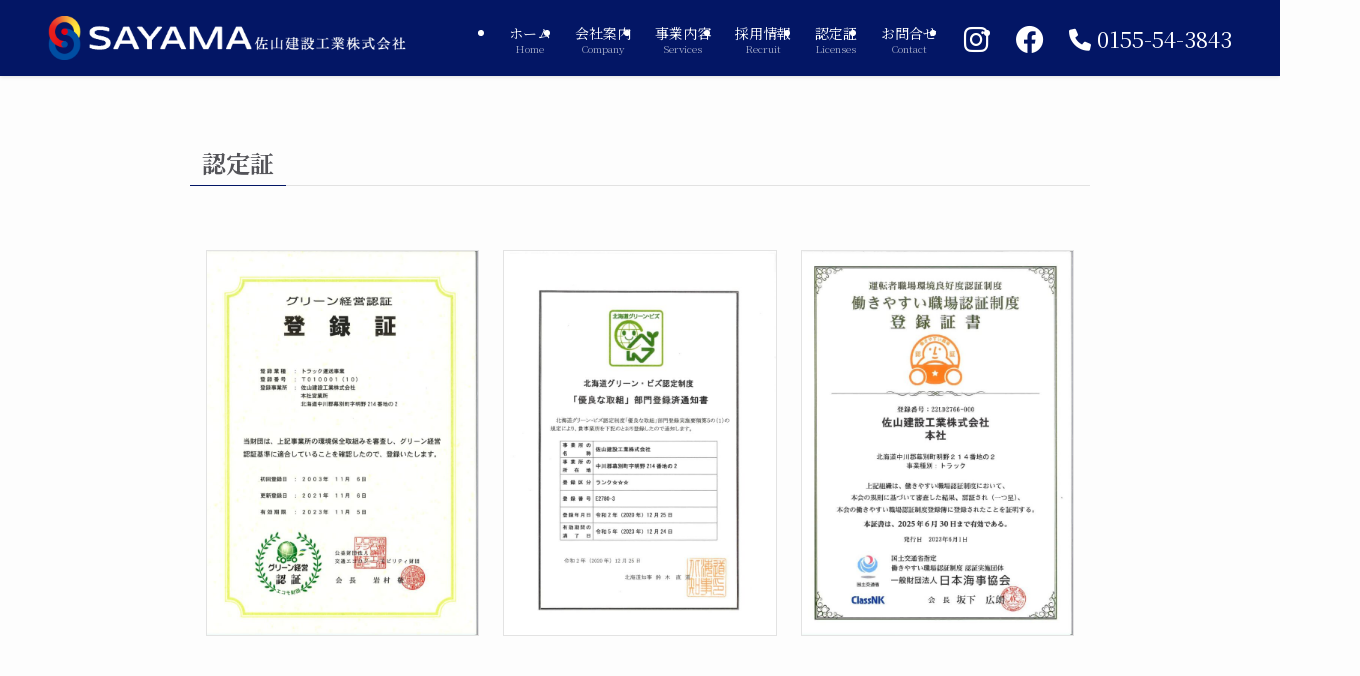

--- FILE ---
content_type: text/html; charset=UTF-8
request_url: https://sayama-kensetsu-kogyo.com/licenses/
body_size: 17054
content:
<!DOCTYPE html>
<html lang="ja" data-loaded="false" data-scrolled="false" data-spmenu="closed">
<head>
<meta charset="utf-8">
<meta name="format-detection" content="telephone=no">
<meta http-equiv="X-UA-Compatible" content="IE=edge">
<meta name="viewport" content="width=device-width, viewport-fit=cover">
<title>認定証 &#8211; 佐山建設工業株式会社</title>
<meta name='robots' content='max-image-preview:large' />
<link rel='dns-prefetch' href='//www.googletagmanager.com' />
<link rel="alternate" type="application/rss+xml" title="佐山建設工業株式会社 &raquo; フィード" href="https://sayama-kensetsu-kogyo.com/feed/" />
<link rel="alternate" type="application/rss+xml" title="佐山建設工業株式会社 &raquo; コメントフィード" href="https://sayama-kensetsu-kogyo.com/comments/feed/" />
		<!-- This site uses the Google Analytics by MonsterInsights plugin v9.11.1 - Using Analytics tracking - https://www.monsterinsights.com/ -->
		<!-- Note: MonsterInsights is not currently configured on this site. The site owner needs to authenticate with Google Analytics in the MonsterInsights settings panel. -->
					<!-- No tracking code set -->
				<!-- / Google Analytics by MonsterInsights -->
		<style id='wp-img-auto-sizes-contain-inline-css' type='text/css'>
img:is([sizes=auto i],[sizes^="auto," i]){contain-intrinsic-size:3000px 1500px}
/*# sourceURL=wp-img-auto-sizes-contain-inline-css */
</style>
<link rel='stylesheet' id='sbi_styles-css' href='https://sayama-kensetsu-kogyo.com/wp-content/plugins/instagram-feed/css/sbi-styles.min.css?ver=6.6.1' type='text/css' media='all' />
<link rel='stylesheet' id='font-awesome-all-css' href='https://sayama-kensetsu-kogyo.com/wp-content/themes/swell/assets/font-awesome/v6/css/all.min.css?ver=2.7.8.4' type='text/css' media='all' />
<style id='wp-block-library-inline-css' type='text/css'>
:root{--wp-block-synced-color:#7a00df;--wp-block-synced-color--rgb:122,0,223;--wp-bound-block-color:var(--wp-block-synced-color);--wp-editor-canvas-background:#ddd;--wp-admin-theme-color:#007cba;--wp-admin-theme-color--rgb:0,124,186;--wp-admin-theme-color-darker-10:#006ba1;--wp-admin-theme-color-darker-10--rgb:0,107,160.5;--wp-admin-theme-color-darker-20:#005a87;--wp-admin-theme-color-darker-20--rgb:0,90,135;--wp-admin-border-width-focus:2px}@media (min-resolution:192dpi){:root{--wp-admin-border-width-focus:1.5px}}.wp-element-button{cursor:pointer}:root .has-very-light-gray-background-color{background-color:#eee}:root .has-very-dark-gray-background-color{background-color:#313131}:root .has-very-light-gray-color{color:#eee}:root .has-very-dark-gray-color{color:#313131}:root .has-vivid-green-cyan-to-vivid-cyan-blue-gradient-background{background:linear-gradient(135deg,#00d084,#0693e3)}:root .has-purple-crush-gradient-background{background:linear-gradient(135deg,#34e2e4,#4721fb 50%,#ab1dfe)}:root .has-hazy-dawn-gradient-background{background:linear-gradient(135deg,#faaca8,#dad0ec)}:root .has-subdued-olive-gradient-background{background:linear-gradient(135deg,#fafae1,#67a671)}:root .has-atomic-cream-gradient-background{background:linear-gradient(135deg,#fdd79a,#004a59)}:root .has-nightshade-gradient-background{background:linear-gradient(135deg,#330968,#31cdcf)}:root .has-midnight-gradient-background{background:linear-gradient(135deg,#020381,#2874fc)}:root{--wp--preset--font-size--normal:16px;--wp--preset--font-size--huge:42px}.has-regular-font-size{font-size:1em}.has-larger-font-size{font-size:2.625em}.has-normal-font-size{font-size:var(--wp--preset--font-size--normal)}.has-huge-font-size{font-size:var(--wp--preset--font-size--huge)}.has-text-align-center{text-align:center}.has-text-align-left{text-align:left}.has-text-align-right{text-align:right}.has-fit-text{white-space:nowrap!important}#end-resizable-editor-section{display:none}.aligncenter{clear:both}.items-justified-left{justify-content:flex-start}.items-justified-center{justify-content:center}.items-justified-right{justify-content:flex-end}.items-justified-space-between{justify-content:space-between}.screen-reader-text{border:0;clip-path:inset(50%);height:1px;margin:-1px;overflow:hidden;padding:0;position:absolute;width:1px;word-wrap:normal!important}.screen-reader-text:focus{background-color:#ddd;clip-path:none;color:#444;display:block;font-size:1em;height:auto;left:5px;line-height:normal;padding:15px 23px 14px;text-decoration:none;top:5px;width:auto;z-index:100000}html :where(.has-border-color){border-style:solid}html :where([style*=border-top-color]){border-top-style:solid}html :where([style*=border-right-color]){border-right-style:solid}html :where([style*=border-bottom-color]){border-bottom-style:solid}html :where([style*=border-left-color]){border-left-style:solid}html :where([style*=border-width]){border-style:solid}html :where([style*=border-top-width]){border-top-style:solid}html :where([style*=border-right-width]){border-right-style:solid}html :where([style*=border-bottom-width]){border-bottom-style:solid}html :where([style*=border-left-width]){border-left-style:solid}html :where(img[class*=wp-image-]){height:auto;max-width:100%}:where(figure){margin:0 0 1em}html :where(.is-position-sticky){--wp-admin--admin-bar--position-offset:var(--wp-admin--admin-bar--height,0px)}@media screen and (max-width:600px){html :where(.is-position-sticky){--wp-admin--admin-bar--position-offset:0px}}

/*# sourceURL=wp-block-library-inline-css */
</style><style id='wp-block-image-inline-css' type='text/css'>
.wp-block-image>a,.wp-block-image>figure>a{display:inline-block}.wp-block-image img{box-sizing:border-box;height:auto;max-width:100%;vertical-align:bottom}@media not (prefers-reduced-motion){.wp-block-image img.hide{visibility:hidden}.wp-block-image img.show{animation:show-content-image .4s}}.wp-block-image[style*=border-radius] img,.wp-block-image[style*=border-radius]>a{border-radius:inherit}.wp-block-image.has-custom-border img{box-sizing:border-box}.wp-block-image.aligncenter{text-align:center}.wp-block-image.alignfull>a,.wp-block-image.alignwide>a{width:100%}.wp-block-image.alignfull img,.wp-block-image.alignwide img{height:auto;width:100%}.wp-block-image .aligncenter,.wp-block-image .alignleft,.wp-block-image .alignright,.wp-block-image.aligncenter,.wp-block-image.alignleft,.wp-block-image.alignright{display:table}.wp-block-image .aligncenter>figcaption,.wp-block-image .alignleft>figcaption,.wp-block-image .alignright>figcaption,.wp-block-image.aligncenter>figcaption,.wp-block-image.alignleft>figcaption,.wp-block-image.alignright>figcaption{caption-side:bottom;display:table-caption}.wp-block-image .alignleft{float:left;margin:.5em 1em .5em 0}.wp-block-image .alignright{float:right;margin:.5em 0 .5em 1em}.wp-block-image .aligncenter{margin-left:auto;margin-right:auto}.wp-block-image :where(figcaption){margin-bottom:1em;margin-top:.5em}.wp-block-image.is-style-circle-mask img{border-radius:9999px}@supports ((-webkit-mask-image:none) or (mask-image:none)) or (-webkit-mask-image:none){.wp-block-image.is-style-circle-mask img{border-radius:0;-webkit-mask-image:url('data:image/svg+xml;utf8,<svg viewBox="0 0 100 100" xmlns="http://www.w3.org/2000/svg"><circle cx="50" cy="50" r="50"/></svg>');mask-image:url('data:image/svg+xml;utf8,<svg viewBox="0 0 100 100" xmlns="http://www.w3.org/2000/svg"><circle cx="50" cy="50" r="50"/></svg>');mask-mode:alpha;-webkit-mask-position:center;mask-position:center;-webkit-mask-repeat:no-repeat;mask-repeat:no-repeat;-webkit-mask-size:contain;mask-size:contain}}:root :where(.wp-block-image.is-style-rounded img,.wp-block-image .is-style-rounded img){border-radius:9999px}.wp-block-image figure{margin:0}.wp-lightbox-container{display:flex;flex-direction:column;position:relative}.wp-lightbox-container img{cursor:zoom-in}.wp-lightbox-container img:hover+button{opacity:1}.wp-lightbox-container button{align-items:center;backdrop-filter:blur(16px) saturate(180%);background-color:#5a5a5a40;border:none;border-radius:4px;cursor:zoom-in;display:flex;height:20px;justify-content:center;opacity:0;padding:0;position:absolute;right:16px;text-align:center;top:16px;width:20px;z-index:100}@media not (prefers-reduced-motion){.wp-lightbox-container button{transition:opacity .2s ease}}.wp-lightbox-container button:focus-visible{outline:3px auto #5a5a5a40;outline:3px auto -webkit-focus-ring-color;outline-offset:3px}.wp-lightbox-container button:hover{cursor:pointer;opacity:1}.wp-lightbox-container button:focus{opacity:1}.wp-lightbox-container button:focus,.wp-lightbox-container button:hover,.wp-lightbox-container button:not(:hover):not(:active):not(.has-background){background-color:#5a5a5a40;border:none}.wp-lightbox-overlay{box-sizing:border-box;cursor:zoom-out;height:100vh;left:0;overflow:hidden;position:fixed;top:0;visibility:hidden;width:100%;z-index:100000}.wp-lightbox-overlay .close-button{align-items:center;cursor:pointer;display:flex;justify-content:center;min-height:40px;min-width:40px;padding:0;position:absolute;right:calc(env(safe-area-inset-right) + 16px);top:calc(env(safe-area-inset-top) + 16px);z-index:5000000}.wp-lightbox-overlay .close-button:focus,.wp-lightbox-overlay .close-button:hover,.wp-lightbox-overlay .close-button:not(:hover):not(:active):not(.has-background){background:none;border:none}.wp-lightbox-overlay .lightbox-image-container{height:var(--wp--lightbox-container-height);left:50%;overflow:hidden;position:absolute;top:50%;transform:translate(-50%,-50%);transform-origin:top left;width:var(--wp--lightbox-container-width);z-index:9999999999}.wp-lightbox-overlay .wp-block-image{align-items:center;box-sizing:border-box;display:flex;height:100%;justify-content:center;margin:0;position:relative;transform-origin:0 0;width:100%;z-index:3000000}.wp-lightbox-overlay .wp-block-image img{height:var(--wp--lightbox-image-height);min-height:var(--wp--lightbox-image-height);min-width:var(--wp--lightbox-image-width);width:var(--wp--lightbox-image-width)}.wp-lightbox-overlay .wp-block-image figcaption{display:none}.wp-lightbox-overlay button{background:none;border:none}.wp-lightbox-overlay .scrim{background-color:#fff;height:100%;opacity:.9;position:absolute;width:100%;z-index:2000000}.wp-lightbox-overlay.active{visibility:visible}@media not (prefers-reduced-motion){.wp-lightbox-overlay.active{animation:turn-on-visibility .25s both}.wp-lightbox-overlay.active img{animation:turn-on-visibility .35s both}.wp-lightbox-overlay.show-closing-animation:not(.active){animation:turn-off-visibility .35s both}.wp-lightbox-overlay.show-closing-animation:not(.active) img{animation:turn-off-visibility .25s both}.wp-lightbox-overlay.zoom.active{animation:none;opacity:1;visibility:visible}.wp-lightbox-overlay.zoom.active .lightbox-image-container{animation:lightbox-zoom-in .4s}.wp-lightbox-overlay.zoom.active .lightbox-image-container img{animation:none}.wp-lightbox-overlay.zoom.active .scrim{animation:turn-on-visibility .4s forwards}.wp-lightbox-overlay.zoom.show-closing-animation:not(.active){animation:none}.wp-lightbox-overlay.zoom.show-closing-animation:not(.active) .lightbox-image-container{animation:lightbox-zoom-out .4s}.wp-lightbox-overlay.zoom.show-closing-animation:not(.active) .lightbox-image-container img{animation:none}.wp-lightbox-overlay.zoom.show-closing-animation:not(.active) .scrim{animation:turn-off-visibility .4s forwards}}@keyframes show-content-image{0%{visibility:hidden}99%{visibility:hidden}to{visibility:visible}}@keyframes turn-on-visibility{0%{opacity:0}to{opacity:1}}@keyframes turn-off-visibility{0%{opacity:1;visibility:visible}99%{opacity:0;visibility:visible}to{opacity:0;visibility:hidden}}@keyframes lightbox-zoom-in{0%{transform:translate(calc((-100vw + var(--wp--lightbox-scrollbar-width))/2 + var(--wp--lightbox-initial-left-position)),calc(-50vh + var(--wp--lightbox-initial-top-position))) scale(var(--wp--lightbox-scale))}to{transform:translate(-50%,-50%) scale(1)}}@keyframes lightbox-zoom-out{0%{transform:translate(-50%,-50%) scale(1);visibility:visible}99%{visibility:visible}to{transform:translate(calc((-100vw + var(--wp--lightbox-scrollbar-width))/2 + var(--wp--lightbox-initial-left-position)),calc(-50vh + var(--wp--lightbox-initial-top-position))) scale(var(--wp--lightbox-scale));visibility:hidden}}
/*# sourceURL=https://sayama-kensetsu-kogyo.com/wp-includes/blocks/image/style.min.css */
</style>
<style id='wp-block-paragraph-inline-css' type='text/css'>
.is-small-text{font-size:.875em}.is-regular-text{font-size:1em}.is-large-text{font-size:2.25em}.is-larger-text{font-size:3em}.has-drop-cap:not(:focus):first-letter{float:left;font-size:8.4em;font-style:normal;font-weight:100;line-height:.68;margin:.05em .1em 0 0;text-transform:uppercase}body.rtl .has-drop-cap:not(:focus):first-letter{float:none;margin-left:.1em}p.has-drop-cap.has-background{overflow:hidden}:root :where(p.has-background){padding:1.25em 2.375em}:where(p.has-text-color:not(.has-link-color)) a{color:inherit}p.has-text-align-left[style*="writing-mode:vertical-lr"],p.has-text-align-right[style*="writing-mode:vertical-rl"]{rotate:180deg}
/*# sourceURL=https://sayama-kensetsu-kogyo.com/wp-includes/blocks/paragraph/style.min.css */
</style>
<style id='global-styles-inline-css' type='text/css'>
:root{--wp--preset--aspect-ratio--square: 1;--wp--preset--aspect-ratio--4-3: 4/3;--wp--preset--aspect-ratio--3-4: 3/4;--wp--preset--aspect-ratio--3-2: 3/2;--wp--preset--aspect-ratio--2-3: 2/3;--wp--preset--aspect-ratio--16-9: 16/9;--wp--preset--aspect-ratio--9-16: 9/16;--wp--preset--color--black: #000;--wp--preset--color--cyan-bluish-gray: #abb8c3;--wp--preset--color--white: #fff;--wp--preset--color--pale-pink: #f78da7;--wp--preset--color--vivid-red: #cf2e2e;--wp--preset--color--luminous-vivid-orange: #ff6900;--wp--preset--color--luminous-vivid-amber: #fcb900;--wp--preset--color--light-green-cyan: #7bdcb5;--wp--preset--color--vivid-green-cyan: #00d084;--wp--preset--color--pale-cyan-blue: #8ed1fc;--wp--preset--color--vivid-cyan-blue: #0693e3;--wp--preset--color--vivid-purple: #9b51e0;--wp--preset--color--swl-main: var(--color_main);--wp--preset--color--swl-main-thin: var(--color_main_thin);--wp--preset--color--swl-gray: var(--color_gray);--wp--preset--color--swl-deep-01: var(--color_deep01);--wp--preset--color--swl-deep-02: var(--color_deep02);--wp--preset--color--swl-deep-03: var(--color_deep03);--wp--preset--color--swl-deep-04: var(--color_deep04);--wp--preset--color--swl-pale-01: var(--color_pale01);--wp--preset--color--swl-pale-02: var(--color_pale02);--wp--preset--color--swl-pale-03: var(--color_pale03);--wp--preset--color--swl-pale-04: var(--color_pale04);--wp--preset--gradient--vivid-cyan-blue-to-vivid-purple: linear-gradient(135deg,rgb(6,147,227) 0%,rgb(155,81,224) 100%);--wp--preset--gradient--light-green-cyan-to-vivid-green-cyan: linear-gradient(135deg,rgb(122,220,180) 0%,rgb(0,208,130) 100%);--wp--preset--gradient--luminous-vivid-amber-to-luminous-vivid-orange: linear-gradient(135deg,rgb(252,185,0) 0%,rgb(255,105,0) 100%);--wp--preset--gradient--luminous-vivid-orange-to-vivid-red: linear-gradient(135deg,rgb(255,105,0) 0%,rgb(207,46,46) 100%);--wp--preset--gradient--very-light-gray-to-cyan-bluish-gray: linear-gradient(135deg,rgb(238,238,238) 0%,rgb(169,184,195) 100%);--wp--preset--gradient--cool-to-warm-spectrum: linear-gradient(135deg,rgb(74,234,220) 0%,rgb(151,120,209) 20%,rgb(207,42,186) 40%,rgb(238,44,130) 60%,rgb(251,105,98) 80%,rgb(254,248,76) 100%);--wp--preset--gradient--blush-light-purple: linear-gradient(135deg,rgb(255,206,236) 0%,rgb(152,150,240) 100%);--wp--preset--gradient--blush-bordeaux: linear-gradient(135deg,rgb(254,205,165) 0%,rgb(254,45,45) 50%,rgb(107,0,62) 100%);--wp--preset--gradient--luminous-dusk: linear-gradient(135deg,rgb(255,203,112) 0%,rgb(199,81,192) 50%,rgb(65,88,208) 100%);--wp--preset--gradient--pale-ocean: linear-gradient(135deg,rgb(255,245,203) 0%,rgb(182,227,212) 50%,rgb(51,167,181) 100%);--wp--preset--gradient--electric-grass: linear-gradient(135deg,rgb(202,248,128) 0%,rgb(113,206,126) 100%);--wp--preset--gradient--midnight: linear-gradient(135deg,rgb(2,3,129) 0%,rgb(40,116,252) 100%);--wp--preset--font-size--small: 0.9em;--wp--preset--font-size--medium: 1.1em;--wp--preset--font-size--large: 1.25em;--wp--preset--font-size--x-large: 42px;--wp--preset--font-size--xs: 0.75em;--wp--preset--font-size--huge: 1.6em;--wp--preset--spacing--20: 0.44rem;--wp--preset--spacing--30: 0.67rem;--wp--preset--spacing--40: 1rem;--wp--preset--spacing--50: 1.5rem;--wp--preset--spacing--60: 2.25rem;--wp--preset--spacing--70: 3.38rem;--wp--preset--spacing--80: 5.06rem;--wp--preset--shadow--natural: 6px 6px 9px rgba(0, 0, 0, 0.2);--wp--preset--shadow--deep: 12px 12px 50px rgba(0, 0, 0, 0.4);--wp--preset--shadow--sharp: 6px 6px 0px rgba(0, 0, 0, 0.2);--wp--preset--shadow--outlined: 6px 6px 0px -3px rgb(255, 255, 255), 6px 6px rgb(0, 0, 0);--wp--preset--shadow--crisp: 6px 6px 0px rgb(0, 0, 0);}:where(.is-layout-flex){gap: 0.5em;}:where(.is-layout-grid){gap: 0.5em;}body .is-layout-flex{display: flex;}.is-layout-flex{flex-wrap: wrap;align-items: center;}.is-layout-flex > :is(*, div){margin: 0;}body .is-layout-grid{display: grid;}.is-layout-grid > :is(*, div){margin: 0;}:where(.wp-block-columns.is-layout-flex){gap: 2em;}:where(.wp-block-columns.is-layout-grid){gap: 2em;}:where(.wp-block-post-template.is-layout-flex){gap: 1.25em;}:where(.wp-block-post-template.is-layout-grid){gap: 1.25em;}.has-black-color{color: var(--wp--preset--color--black) !important;}.has-cyan-bluish-gray-color{color: var(--wp--preset--color--cyan-bluish-gray) !important;}.has-white-color{color: var(--wp--preset--color--white) !important;}.has-pale-pink-color{color: var(--wp--preset--color--pale-pink) !important;}.has-vivid-red-color{color: var(--wp--preset--color--vivid-red) !important;}.has-luminous-vivid-orange-color{color: var(--wp--preset--color--luminous-vivid-orange) !important;}.has-luminous-vivid-amber-color{color: var(--wp--preset--color--luminous-vivid-amber) !important;}.has-light-green-cyan-color{color: var(--wp--preset--color--light-green-cyan) !important;}.has-vivid-green-cyan-color{color: var(--wp--preset--color--vivid-green-cyan) !important;}.has-pale-cyan-blue-color{color: var(--wp--preset--color--pale-cyan-blue) !important;}.has-vivid-cyan-blue-color{color: var(--wp--preset--color--vivid-cyan-blue) !important;}.has-vivid-purple-color{color: var(--wp--preset--color--vivid-purple) !important;}.has-black-background-color{background-color: var(--wp--preset--color--black) !important;}.has-cyan-bluish-gray-background-color{background-color: var(--wp--preset--color--cyan-bluish-gray) !important;}.has-white-background-color{background-color: var(--wp--preset--color--white) !important;}.has-pale-pink-background-color{background-color: var(--wp--preset--color--pale-pink) !important;}.has-vivid-red-background-color{background-color: var(--wp--preset--color--vivid-red) !important;}.has-luminous-vivid-orange-background-color{background-color: var(--wp--preset--color--luminous-vivid-orange) !important;}.has-luminous-vivid-amber-background-color{background-color: var(--wp--preset--color--luminous-vivid-amber) !important;}.has-light-green-cyan-background-color{background-color: var(--wp--preset--color--light-green-cyan) !important;}.has-vivid-green-cyan-background-color{background-color: var(--wp--preset--color--vivid-green-cyan) !important;}.has-pale-cyan-blue-background-color{background-color: var(--wp--preset--color--pale-cyan-blue) !important;}.has-vivid-cyan-blue-background-color{background-color: var(--wp--preset--color--vivid-cyan-blue) !important;}.has-vivid-purple-background-color{background-color: var(--wp--preset--color--vivid-purple) !important;}.has-black-border-color{border-color: var(--wp--preset--color--black) !important;}.has-cyan-bluish-gray-border-color{border-color: var(--wp--preset--color--cyan-bluish-gray) !important;}.has-white-border-color{border-color: var(--wp--preset--color--white) !important;}.has-pale-pink-border-color{border-color: var(--wp--preset--color--pale-pink) !important;}.has-vivid-red-border-color{border-color: var(--wp--preset--color--vivid-red) !important;}.has-luminous-vivid-orange-border-color{border-color: var(--wp--preset--color--luminous-vivid-orange) !important;}.has-luminous-vivid-amber-border-color{border-color: var(--wp--preset--color--luminous-vivid-amber) !important;}.has-light-green-cyan-border-color{border-color: var(--wp--preset--color--light-green-cyan) !important;}.has-vivid-green-cyan-border-color{border-color: var(--wp--preset--color--vivid-green-cyan) !important;}.has-pale-cyan-blue-border-color{border-color: var(--wp--preset--color--pale-cyan-blue) !important;}.has-vivid-cyan-blue-border-color{border-color: var(--wp--preset--color--vivid-cyan-blue) !important;}.has-vivid-purple-border-color{border-color: var(--wp--preset--color--vivid-purple) !important;}.has-vivid-cyan-blue-to-vivid-purple-gradient-background{background: var(--wp--preset--gradient--vivid-cyan-blue-to-vivid-purple) !important;}.has-light-green-cyan-to-vivid-green-cyan-gradient-background{background: var(--wp--preset--gradient--light-green-cyan-to-vivid-green-cyan) !important;}.has-luminous-vivid-amber-to-luminous-vivid-orange-gradient-background{background: var(--wp--preset--gradient--luminous-vivid-amber-to-luminous-vivid-orange) !important;}.has-luminous-vivid-orange-to-vivid-red-gradient-background{background: var(--wp--preset--gradient--luminous-vivid-orange-to-vivid-red) !important;}.has-very-light-gray-to-cyan-bluish-gray-gradient-background{background: var(--wp--preset--gradient--very-light-gray-to-cyan-bluish-gray) !important;}.has-cool-to-warm-spectrum-gradient-background{background: var(--wp--preset--gradient--cool-to-warm-spectrum) !important;}.has-blush-light-purple-gradient-background{background: var(--wp--preset--gradient--blush-light-purple) !important;}.has-blush-bordeaux-gradient-background{background: var(--wp--preset--gradient--blush-bordeaux) !important;}.has-luminous-dusk-gradient-background{background: var(--wp--preset--gradient--luminous-dusk) !important;}.has-pale-ocean-gradient-background{background: var(--wp--preset--gradient--pale-ocean) !important;}.has-electric-grass-gradient-background{background: var(--wp--preset--gradient--electric-grass) !important;}.has-midnight-gradient-background{background: var(--wp--preset--gradient--midnight) !important;}.has-small-font-size{font-size: var(--wp--preset--font-size--small) !important;}.has-medium-font-size{font-size: var(--wp--preset--font-size--medium) !important;}.has-large-font-size{font-size: var(--wp--preset--font-size--large) !important;}.has-x-large-font-size{font-size: var(--wp--preset--font-size--x-large) !important;}
/*# sourceURL=global-styles-inline-css */
</style>

<link rel='stylesheet' id='swell-icons-css' href='https://sayama-kensetsu-kogyo.com/wp-content/themes/swell/build/css/swell-icons.css?ver=2.7.8.4' type='text/css' media='all' />
<link rel='stylesheet' id='main_style-css' href='https://sayama-kensetsu-kogyo.com/wp-content/themes/swell/build/css/main.css?ver=2.7.8.4' type='text/css' media='all' />
<link rel='stylesheet' id='swell_blocks-css' href='https://sayama-kensetsu-kogyo.com/wp-content/themes/swell/build/css/blocks.css?ver=2.7.8.4' type='text/css' media='all' />
<style id='swell_custom-inline-css' type='text/css'>
:root{--swl-fz--content:4vw;--swl-font_family:"Noto Serif JP", "Hiragino Mincho ProN", serif;--swl-font_weight:400;--color_main:#031665;--color_text:#545459;--color_link:#1176d4;--color_htag:#031665;--color_bg:#fdfdfd;--color_gradient1:#d8ffff;--color_gradient2:#87e7ff;--color_main_thin:rgba(4, 28, 126, 0.05 );--color_main_dark:rgba(2, 17, 76, 1 );--color_list_check:#031665;--color_list_num:#031665;--color_list_good:#86dd7b;--color_list_triangle:#f4e03a;--color_list_bad:#f36060;--color_faq_q:#d55656;--color_faq_a:#6599b7;--color_icon_good:#3cd250;--color_icon_good_bg:#ecffe9;--color_icon_bad:#4b73eb;--color_icon_bad_bg:#eafaff;--color_icon_info:#f578b4;--color_icon_info_bg:#fff0fa;--color_icon_announce:#ffa537;--color_icon_announce_bg:#fff5f0;--color_icon_pen:#7a7a7a;--color_icon_pen_bg:#f7f7f7;--color_icon_book:#787364;--color_icon_book_bg:#f8f6ef;--color_icon_point:#ffa639;--color_icon_check:#86d67c;--color_icon_batsu:#f36060;--color_icon_hatena:#5295cc;--color_icon_caution:#f7da38;--color_icon_memo:#84878a;--color_deep01:#e44141;--color_deep02:#3d79d5;--color_deep03:#63a84d;--color_deep04:#f09f4d;--color_pale01:#fff2f0;--color_pale02:#f3f8fd;--color_pale03:#f1f9ee;--color_pale04:#fdf9ee;--color_mark_blue:#b7e3ff;--color_mark_green:#bdf9c3;--color_mark_yellow:#fcf69f;--color_mark_orange:#ffddbc;--border01:solid 1px var(--color_main);--border02:double 4px var(--color_main);--border03:dashed 2px var(--color_border);--border04:solid 4px var(--color_gray);--card_posts_thumb_ratio:56.25%;--list_posts_thumb_ratio:61.805%;--big_posts_thumb_ratio:56.25%;--thumb_posts_thumb_ratio:61.805%;--blogcard_thumb_ratio:56.25%;--color_header_bg:#031665;--color_header_text:#ffffff;--color_footer_bg:#ffffff;--color_footer_text:#545459;--container_size:1200px;--article_size:900px;--logo_size_sp:48px;--logo_size_pc:44px;--logo_size_pcfix:32px;}.swl-cell-bg[data-icon="doubleCircle"]{--cell-icon-color:#ffc977}.swl-cell-bg[data-icon="circle"]{--cell-icon-color:#94e29c}.swl-cell-bg[data-icon="triangle"]{--cell-icon-color:#eeda2f}.swl-cell-bg[data-icon="close"]{--cell-icon-color:#ec9191}.swl-cell-bg[data-icon="hatena"]{--cell-icon-color:#93c9da}.swl-cell-bg[data-icon="check"]{--cell-icon-color:#94e29c}.swl-cell-bg[data-icon="line"]{--cell-icon-color:#9b9b9b}.cap_box[data-colset="col1"]{--capbox-color:#f59b5f;--capbox-color--bg:#fff8eb}.cap_box[data-colset="col2"]{--capbox-color:#5fb9f5;--capbox-color--bg:#edf5ff}.cap_box[data-colset="col3"]{--capbox-color:#2fcd90;--capbox-color--bg:#eafaf2}.red_{--the-btn-color:#f74a4a;--the-btn-color2:#ffbc49;--the-solid-shadow: rgba(185, 56, 56, 1 )}.blue_{--the-btn-color:#338df4;--the-btn-color2:#35eaff;--the-solid-shadow: rgba(38, 106, 183, 1 )}.green_{--the-btn-color:#62d847;--the-btn-color2:#7bf7bd;--the-solid-shadow: rgba(74, 162, 53, 1 )}.is-style-btn_normal{--the-btn-radius:80px}.is-style-btn_solid{--the-btn-radius:80px}.is-style-btn_shiny{--the-btn-radius:80px}.is-style-btn_line{--the-btn-radius:80px}.post_content blockquote{padding:1.5em 2em 1.5em 3em}.post_content blockquote::before{content:"";display:block;width:5px;height:calc(100% - 3em);top:1.5em;left:1.5em;border-left:solid 1px rgba(180,180,180,.75);border-right:solid 1px rgba(180,180,180,.75);}.mark_blue{background:-webkit-linear-gradient(transparent 64%,var(--color_mark_blue) 0%);background:linear-gradient(transparent 64%,var(--color_mark_blue) 0%)}.mark_green{background:-webkit-linear-gradient(transparent 64%,var(--color_mark_green) 0%);background:linear-gradient(transparent 64%,var(--color_mark_green) 0%)}.mark_yellow{background:-webkit-linear-gradient(transparent 64%,var(--color_mark_yellow) 0%);background:linear-gradient(transparent 64%,var(--color_mark_yellow) 0%)}.mark_orange{background:-webkit-linear-gradient(transparent 64%,var(--color_mark_orange) 0%);background:linear-gradient(transparent 64%,var(--color_mark_orange) 0%)}[class*="is-style-icon_"]{color:#333;border-width:0}[class*="is-style-big_icon_"]{border-width:2px;border-style:solid}[data-col="gray"] .c-balloon__text{background:#f7f7f7;border-color:#ccc}[data-col="gray"] .c-balloon__before{border-right-color:#f7f7f7}[data-col="green"] .c-balloon__text{background:#d1f8c2;border-color:#9ddd93}[data-col="green"] .c-balloon__before{border-right-color:#d1f8c2}[data-col="blue"] .c-balloon__text{background:#e2f6ff;border-color:#93d2f0}[data-col="blue"] .c-balloon__before{border-right-color:#e2f6ff}[data-col="red"] .c-balloon__text{background:#ffebeb;border-color:#f48789}[data-col="red"] .c-balloon__before{border-right-color:#ffebeb}[data-col="yellow"] .c-balloon__text{background:#f9f7d2;border-color:#fbe593}[data-col="yellow"] .c-balloon__before{border-right-color:#f9f7d2}.-type-list2 .p-postList__body::after,.-type-big .p-postList__body::after{content: "READ MORE »";}.c-postThumb__cat{background-color:#031665;color:#fff;background-image: repeating-linear-gradient(-45deg,rgba(255,255,255,.1),rgba(255,255,255,.1) 6px,transparent 6px,transparent 12px)}.post_content h2:where(:not([class^="swell-block-"]):not(.faq_q):not(.p-postList__title)){border-left:solid 6px var(--color_htag);padding:.5em 0 .5em 16px}.post_content h2:where(:not([class^="swell-block-"]):not(.faq_q):not(.p-postList__title))::before{position:absolute;display:block;pointer-events:none}.post_content h3:where(:not([class^="swell-block-"]):not(.faq_q):not(.p-postList__title)){padding:0 .5em .5em}.post_content h3:where(:not([class^="swell-block-"]):not(.faq_q):not(.p-postList__title))::before{content:"";width:100%;height:2px;background: repeating-linear-gradient(90deg, var(--color_htag) 0%, var(--color_htag) 29.3%, rgba(150,150,150,.2) 29.3%, rgba(150,150,150,.2) 100%)}.post_content h4:where(:not([class^="swell-block-"]):not(.faq_q):not(.p-postList__title)){padding:0 0 0 16px;border-left:solid 2px var(--color_htag)}.post_content h2.is-style-section_ttl{padding-bottom:.75em}.post_content h2.is-style-section_ttl::after{position:absolute;top:auto;bottom:0;left:calc(50% - 1.25em);right:auto;display:block;width:2.5em;height:1px;border-radius:2px;pointer-events:none;background:currentColor;content:""}.post_content h2.is-style-section_ttl.has-text-align-left::after{left:0px;right:auto}.post_content h2.is-style-section_ttl.has-text-align-right::after{left:auto;right:0}.l-footer__widgetArea{background:#031665}.l-footer__widgetArea{color:#ffffff}.l-header{box-shadow: 0 1px 4px rgba(0,0,0,.12)}.c-gnav a::after{background:var(--color_main);width:100%;height:2px;transform:scaleX(0)}.p-spHeadMenu .menu-item.-current{border-bottom-color:var(--color_main)}.c-gnav > li:hover > a::after,.c-gnav > .-current > a::after{transform: scaleX(1)}.c-gnav .sub-menu{color:#333;background:#fff}.l-fixHeader::before{opacity:1}#pagetop{border-radius:50%}#before_footer_widget{margin-bottom:0}.c-widget__title.-spmenu{padding:.5em .75em;border-radius:var(--swl-radius--2, 0px);background:var(--color_main);color:#fff;}.c-widget__title.-footer{padding:.5em}.c-widget__title.-footer::before{content:"";bottom:0;left:0;width:40%;z-index:1;background:var(--color_main)}.c-widget__title.-footer::after{content:"";bottom:0;left:0;width:100%;background:var(--color_border)}.c-secTitle{border-left:solid 2px var(--color_main);padding:0em .75em}.p-spMenu{color:#333}.p-spMenu__inner::before{background:#fdfdfd;opacity:1}.p-spMenu__overlay{background:#000;opacity:0.6}[class*="page-numbers"]{color:#fff;background-color:#dedede}a{text-decoration: none}.l-topTitleArea.c-filterLayer::before{background-color:#fcfcfc;opacity:0.2;content:""}@media screen and (min-width: 960px){:root{}}@media screen and (max-width: 959px){:root{}.l-header__logo{margin-right:auto}.l-header__inner{-webkit-box-pack:end;-webkit-justify-content:flex-end;justify-content:flex-end}}@media screen and (min-width: 600px){:root{--swl-fz--content:16px;}}@media screen and (max-width: 599px){:root{}}@media (min-width: 1108px) {.alignwide{left:-100px;width:calc(100% + 200px);}}@media (max-width: 1108px) {.-sidebar-off .swell-block-fullWide__inner.l-container .alignwide{left:0px;width:100%;}}.l-fixHeader .l-fixHeader__gnav{order:0}[data-scrolled=true] .l-fixHeader[data-ready]{opacity:1;-webkit-transform:translateY(0)!important;transform:translateY(0)!important;visibility:visible}.-body-solid .l-fixHeader{box-shadow:0 2px 4px var(--swl-color_shadow)}.l-fixHeader__inner{align-items:stretch;color:var(--color_header_text);display:flex;padding-bottom:0;padding-top:0;position:relative;z-index:1}.l-fixHeader__logo{align-items:center;display:flex;line-height:1;margin-right:24px;order:0;padding:16px 0}@media (min-width:960px){.-series .l-header__inner{align-items:stretch;display:flex}.-series .l-header__logo{align-items:center;display:flex;flex-wrap:wrap;margin-right:24px;padding:16px 0}.-series .l-header__logo .c-catchphrase{font-size:13px;padding:4px 0}.-series .c-headLogo{margin-right:16px}.-series-right .l-header__inner{justify-content:space-between}.-series-right .c-gnavWrap{margin-left:auto}.-series-right .w-header{margin-left:12px}.-series-left .w-header{margin-left:auto}}@media (min-width:960px) and (min-width:600px){.-series .c-headLogo{max-width:400px}}.c-gnav .sub-menu a:before,.c-listMenu a:before{-webkit-font-smoothing:antialiased;-moz-osx-font-smoothing:grayscale;font-family:icomoon!important;font-style:normal;font-variant:normal;font-weight:400;line-height:1;text-transform:none}.c-submenuToggleBtn{display:none}.c-listMenu a{padding:.75em 1em .75em 1.5em;transition:padding .25s}.c-listMenu a:hover{padding-left:1.75em;padding-right:.75em}.c-gnav .sub-menu a:before,.c-listMenu a:before{color:inherit;content:"\e921";display:inline-block;left:2px;position:absolute;top:50%;-webkit-transform:translateY(-50%);transform:translateY(-50%);vertical-align:middle}.widget_categories>ul>.cat-item>a,.wp-block-categories-list>li>a{padding-left:1.75em}.c-listMenu .children,.c-listMenu .sub-menu{margin:0}.c-listMenu .children a,.c-listMenu .sub-menu a{font-size:.9em;padding-left:2.5em}.c-listMenu .children a:before,.c-listMenu .sub-menu a:before{left:1em}.c-listMenu .children a:hover,.c-listMenu .sub-menu a:hover{padding-left:2.75em}.c-listMenu .children ul a,.c-listMenu .sub-menu ul a{padding-left:3.25em}.c-listMenu .children ul a:before,.c-listMenu .sub-menu ul a:before{left:1.75em}.c-listMenu .children ul a:hover,.c-listMenu .sub-menu ul a:hover{padding-left:3.5em}.c-gnav li:hover>.sub-menu{opacity:1;visibility:visible}.c-gnav .sub-menu:before{background:inherit;content:"";height:100%;left:0;position:absolute;top:0;width:100%;z-index:0}.c-gnav .sub-menu .sub-menu{left:100%;top:0;z-index:-1}.c-gnav .sub-menu a{padding-left:2em}.c-gnav .sub-menu a:before{left:.5em}.c-gnav .sub-menu a:hover .ttl{left:4px}:root{--color_content_bg:var(--color_bg);}.c-widget__title.-side{padding:.5em}.c-widget__title.-side::before{content:"";bottom:0;left:0;width:40%;z-index:1;background:var(--color_main)}.c-widget__title.-side::after{content:"";bottom:0;left:0;width:100%;background:var(--color_border)}.page.-index-off .w-beforeToc{display:none}@media screen and (min-width: 960px){:root{}}@media screen and (max-width: 959px){:root{}}@media screen and (min-width: 600px){:root{}}@media screen and (max-width: 599px){:root{}}.swell-block-fullWide__inner.l-container{--swl-fw_inner_pad:var(--swl-pad_container,0px)}@media (min-width:960px){.-sidebar-on .l-content .alignfull,.-sidebar-on .l-content .alignwide{left:-16px;width:calc(100% + 32px)}.swell-block-fullWide__inner.l-article{--swl-fw_inner_pad:var(--swl-pad_post_content,0px)}.-sidebar-on .swell-block-fullWide__inner .alignwide{left:0;width:100%}.-sidebar-on .swell-block-fullWide__inner .alignfull{left:calc(0px - var(--swl-fw_inner_pad, 0))!important;margin-left:0!important;margin-right:0!important;width:calc(100% + var(--swl-fw_inner_pad, 0)*2)!important}}.-index-off .p-toc,.swell-toc-placeholder:empty{display:none}.p-toc.-modal{height:100%;margin:0;overflow-y:auto;padding:0}#main_content .p-toc{border-radius:var(--swl-radius--2,0);margin:4em auto;max-width:800px}#sidebar .p-toc{margin-top:-.5em}.p-toc .__pn:before{content:none!important;counter-increment:none}.p-toc .__prev{margin:0 0 1em}.p-toc .__next{margin:1em 0 0}.p-toc.is-omitted:not([data-omit=ct]) [data-level="2"] .p-toc__childList{display:none}.p-toc.is-omitted:not([data-omit=nest]){position:relative}.p-toc.is-omitted:not([data-omit=nest]):before{background:linear-gradient(hsla(0,0%,100%,0),var(--color_bg));bottom:5em;content:"";height:4em;left:0;opacity:.75;pointer-events:none;position:absolute;width:100%;z-index:1}.p-toc.is-omitted:not([data-omit=nest]):after{background:var(--color_bg);bottom:0;content:"";height:5em;left:0;opacity:.75;position:absolute;width:100%;z-index:1}.p-toc.is-omitted:not([data-omit=nest]) .__next,.p-toc.is-omitted:not([data-omit=nest]) [data-omit="1"]{display:none}.p-toc .p-toc__expandBtn{background-color:#f7f7f7;border:rgba(0,0,0,.2);border-radius:5em;box-shadow:0 0 0 1px #bbb;color:#333;display:block;font-size:14px;line-height:1.5;margin:.75em auto 0;min-width:6em;padding:.5em 1em;position:relative;transition:box-shadow .25s;z-index:2}.p-toc[data-omit=nest] .p-toc__expandBtn{display:inline-block;font-size:13px;margin:0 0 0 1.25em;padding:.5em .75em}.p-toc:not([data-omit=nest]) .p-toc__expandBtn:after,.p-toc:not([data-omit=nest]) .p-toc__expandBtn:before{border-top-color:inherit;border-top-style:dotted;border-top-width:3px;content:"";display:block;height:1px;position:absolute;top:calc(50% - 1px);transition:border-color .25s;width:100%;width:22px}.p-toc:not([data-omit=nest]) .p-toc__expandBtn:before{right:calc(100% + 1em)}.p-toc:not([data-omit=nest]) .p-toc__expandBtn:after{left:calc(100% + 1em)}.p-toc.is-expanded .p-toc__expandBtn{border-color:transparent}.p-toc__ttl{display:block;font-size:1.2em;line-height:1;position:relative;text-align:center}.p-toc__ttl:before{content:"\e918";display:inline-block;font-family:icomoon;margin-right:.5em;padding-bottom:2px;vertical-align:middle}#index_modal .p-toc__ttl{margin-bottom:.5em}.p-toc__list li{line-height:1.6}.p-toc__list>li+li{margin-top:.5em}.p-toc__list .p-toc__childList{padding-left:.5em}.p-toc__list [data-level="3"]{font-size:.9em}.p-toc__list .mininote{display:none}.post_content .p-toc__list{padding-left:0}#sidebar .p-toc__list{margin-bottom:0}#sidebar .p-toc__list .p-toc__childList{padding-left:0}.p-toc__link{color:inherit;font-size:inherit;text-decoration:none}.p-toc__link:hover{opacity:.8}.p-toc.-double{background:var(--color_gray);background:linear-gradient(-45deg,transparent 25%,var(--color_gray) 25%,var(--color_gray) 50%,transparent 50%,transparent 75%,var(--color_gray) 75%,var(--color_gray));background-clip:padding-box;background-size:4px 4px;border-bottom:4px double var(--color_border);border-top:4px double var(--color_border);padding:1.5em 1em 1em}.p-toc.-double .p-toc__ttl{margin-bottom:.75em}@media (min-width:960px){#main_content .p-toc{width:92%}}@media (hover:hover){.p-toc .p-toc__expandBtn:hover{border-color:transparent;box-shadow:0 0 0 2px currentcolor}}@media (min-width:600px){.p-toc.-double{padding:2em}}
/*# sourceURL=swell_custom-inline-css */
</style>
<link rel='stylesheet' id='swell-parts/footer-css' href='https://sayama-kensetsu-kogyo.com/wp-content/themes/swell/build/css/modules/parts/footer.css?ver=2.7.8.4' type='text/css' media='all' />
<link rel='stylesheet' id='swell-page/page-css' href='https://sayama-kensetsu-kogyo.com/wp-content/themes/swell/build/css/modules/page/page.css?ver=2.7.8.4' type='text/css' media='all' />
<style id='classic-theme-styles-inline-css' type='text/css'>
/*! This file is auto-generated */
.wp-block-button__link{color:#fff;background-color:#32373c;border-radius:9999px;box-shadow:none;text-decoration:none;padding:calc(.667em + 2px) calc(1.333em + 2px);font-size:1.125em}.wp-block-file__button{background:#32373c;color:#fff;text-decoration:none}
/*# sourceURL=/wp-includes/css/classic-themes.min.css */
</style>
<link rel='stylesheet' id='wp-components-css' href='https://sayama-kensetsu-kogyo.com/wp-includes/css/dist/components/style.min.css?ver=6.9' type='text/css' media='all' />
<link rel='stylesheet' id='wp-preferences-css' href='https://sayama-kensetsu-kogyo.com/wp-includes/css/dist/preferences/style.min.css?ver=6.9' type='text/css' media='all' />
<link rel='stylesheet' id='wp-block-editor-css' href='https://sayama-kensetsu-kogyo.com/wp-includes/css/dist/block-editor/style.min.css?ver=6.9' type='text/css' media='all' />
<link rel='stylesheet' id='wp-reusable-blocks-css' href='https://sayama-kensetsu-kogyo.com/wp-includes/css/dist/reusable-blocks/style.min.css?ver=6.9' type='text/css' media='all' />
<link rel='stylesheet' id='wp-patterns-css' href='https://sayama-kensetsu-kogyo.com/wp-includes/css/dist/patterns/style.min.css?ver=6.9' type='text/css' media='all' />
<link rel='stylesheet' id='wp-editor-css' href='https://sayama-kensetsu-kogyo.com/wp-includes/css/dist/editor/style.min.css?ver=6.9' type='text/css' media='all' />
<link rel='stylesheet' id='tinyjpfont_gutenberg_style-css-css' href='https://sayama-kensetsu-kogyo.com/wp-content/plugins/japanese-font-for-tinymce/gutenjpfont/dist/blocks.style.build.css?ver=6.9' type='text/css' media='all' />
<link rel='stylesheet' id='tinyjpfont-styles-css' href='https://sayama-kensetsu-kogyo.com/wp-content/plugins/japanese-font-for-tinymce/addfont.css?ver=6.9' type='text/css' media='all' />
<link rel='stylesheet' id='child_style-css' href='https://sayama-kensetsu-kogyo.com/wp-content/themes/swell_child/style.css?ver=2023022163835' type='text/css' media='all' />

<!-- Google アナリティクス スニペット (Site Kit が追加) -->
<script type="text/javascript" src="https://www.googletagmanager.com/gtag/js?id=GT-T9LV392" id="google_gtagjs-js" async></script>
<script type="text/javascript" id="google_gtagjs-js-after">
/* <![CDATA[ */
window.dataLayer = window.dataLayer || [];function gtag(){dataLayer.push(arguments);}
gtag('set', 'linker', {"domains":["sayama-kensetsu-kogyo.com"]} );
gtag("js", new Date());
gtag("set", "developer_id.dZTNiMT", true);
gtag("config", "GT-T9LV392");
//# sourceURL=google_gtagjs-js-after
/* ]]> */
</script>

<!-- (ここまで) Google アナリティクス スニペット (Site Kit が追加) -->

<link href="https://fonts.googleapis.com/css?family=Noto+Serif+JP:400,700&#038;display=swap" rel="stylesheet">
<noscript><link href="https://sayama-kensetsu-kogyo.com/wp-content/themes/swell/build/css/noscript.css" rel="stylesheet"></noscript>
<link rel="https://api.w.org/" href="https://sayama-kensetsu-kogyo.com/wp-json/" /><link rel="alternate" title="JSON" type="application/json" href="https://sayama-kensetsu-kogyo.com/wp-json/wp/v2/pages/47" /><link rel="canonical" href="https://sayama-kensetsu-kogyo.com/licenses/" />
<link rel='shortlink' href='https://sayama-kensetsu-kogyo.com/?p=47' />
<meta name="generator" content="Site Kit by Google 1.111.0" /><link rel="icon" href="https://sayama-kensetsu-kogyo.com/wp-content/uploads/2023/03/cropped-sayamalogo-32x32.png" sizes="32x32" />
<link rel="icon" href="https://sayama-kensetsu-kogyo.com/wp-content/uploads/2023/03/cropped-sayamalogo-192x192.png" sizes="192x192" />
<link rel="apple-touch-icon" href="https://sayama-kensetsu-kogyo.com/wp-content/uploads/2023/03/cropped-sayamalogo-180x180.png" />
<meta name="msapplication-TileImage" content="https://sayama-kensetsu-kogyo.com/wp-content/uploads/2023/03/cropped-sayamalogo-270x270.png" />
		<style type="text/css" id="wp-custom-css">
			/* 重なったテキストの背景を半透明に */
.has-white-background-color {
background-color: #fff9!important;
}

/* メインビジュアル メインテキスト フォントサイズ */
.p-mainVisual__slideTitle {
    font-size: 36px;
		 /*text-shadow: 2px 2px 2px rgba(0,0,0,0.5);*/
}
/* メインビジュアル メインテキスト フォントサイズ スマホ用 */
@media (max-width: 480px){
	.p-mainVisual__slideTitle {
		font-size: 24px;
			/* text-shadow: 2px 2px 2px rgba(0,0,0,0.5);*/
	}
}

/* メインビジュアル サブテキスト フォントサイズ */
.p-mainVisual__slideText {
    font-size: 24px;
		 /*text-shadow: 2px 2px 2px rgba(0,0,0,0.5);*/
}
/* メインビジュアル サブテキスト フォントサイズ スマホ用 */
@media (max-width: 480px){
	.p-mainVisual__slideText {
		font-size: 16px;
			 /*text-shadow: 2px 2px 2px rgba(0,0,0,0.5);*/
	}
}

/* H1文字色変更　*/
.post_content h1 {
 color:#545459;
}

/* H2文字色変更　*/
.post_content h2 {
 color:#545459;
}


/* H3文字色変更　*/
.post_content h3 {
 color:#545459;
}

/* パンくずリスト非表示*/
#breadcrumb {
display:none;
}


/* 必須項目の装飾*/
.wpforms-required-label{                       font-size:12px !important;;
    color: #fff !important;                             
    text-shadow: 0 -1px 0 rgba(0,0,0,0.25) !important;  
    background-color: #da4f49 !important;
    padding: 1px 7px 1px!important;
    border-radius: 5px !important;
    white-space: nowrap;  
}		</style>
		
<link rel="stylesheet" href="https://sayama-kensetsu-kogyo.com/wp-content/themes/swell/build/css/print.css" media="print" >
<link rel='stylesheet' id='swell_luminous-css' href='https://sayama-kensetsu-kogyo.com/wp-content/themes/swell/build/css/plugins/luminous.css?ver=2.7.8.4' type='text/css' media='all' />
</head>
<body>
<div id="body_wrap" class="wp-singular page-template-default page page-id-47 wp-theme-swell wp-child-theme-swell_child -index-off -sidebar-off -frame-off id_47" >
<div id="sp_menu" class="p-spMenu -right">
	<div class="p-spMenu__inner">
		<div class="p-spMenu__closeBtn">
			<button class="c-iconBtn -menuBtn c-plainBtn" data-onclick="toggleMenu" aria-label="メニューを閉じる">
				<i class="c-iconBtn__icon icon-close-thin"></i>
			</button>
		</div>
		<div class="p-spMenu__body">
			<div class="c-widget__title -spmenu">
				MENU			</div>
			<div class="p-spMenu__nav">
				<ul class="c-spnav c-listMenu"><li class="menu-item menu-item-type-post_type menu-item-object-page menu-item-home menu-item-25"><a href="https://sayama-kensetsu-kogyo.com/">ホーム<span class="c-smallNavTitle desc">Home</span></a></li>
<li class="menu-item menu-item-type-post_type menu-item-object-page menu-item-60"><a href="https://sayama-kensetsu-kogyo.com/company/">会社案内<span class="c-smallNavTitle desc">Company</span></a></li>
<li class="menu-item menu-item-type-custom menu-item-object-custom menu-item-has-children menu-item-51"><a>事業内容<span class="c-smallNavTitle desc">Services</span></a>
<ul class="sub-menu">
	<li class="menu-item menu-item-type-post_type menu-item-object-page menu-item-59"><a href="https://sayama-kensetsu-kogyo.com/jari/">砂利採取販売</a></li>
	<li class="menu-item menu-item-type-post_type menu-item-object-page menu-item-58"><a href="https://sayama-kensetsu-kogyo.com/doboku/">土木工事</a></li>
	<li class="menu-item menu-item-type-post_type menu-item-object-page menu-item-57"><a href="https://sayama-kensetsu-kogyo.com/recycle/">産業廃棄物のリサイクル</a></li>
	<li class="menu-item menu-item-type-post_type menu-item-object-page menu-item-56"><a href="https://sayama-kensetsu-kogyo.com/road/">道路維持・除雪</a></li>
	<li class="menu-item menu-item-type-post_type menu-item-object-page menu-item-55"><a href="https://sayama-kensetsu-kogyo.com/kentiku/">建築・解体</a></li>
</ul>
</li>
<li class="menu-item menu-item-type-post_type menu-item-object-page menu-item-54"><a href="https://sayama-kensetsu-kogyo.com/recruit/">採用情報<span class="c-smallNavTitle desc">Recruit</span></a></li>
<li class="menu-item menu-item-type-post_type menu-item-object-page current-menu-item page_item page-item-47 current_page_item menu-item-52"><a href="https://sayama-kensetsu-kogyo.com/licenses/" aria-current="page">認定証<span class="c-smallNavTitle desc">Licenses</span></a></li>
<li class="menu-item menu-item-type-post_type menu-item-object-page menu-item-748"><a href="https://sayama-kensetsu-kogyo.com/contact/">お問合せ<span class="c-smallNavTitle desc">Contact</span></a></li>
<li class="menu-item menu-item-type-custom menu-item-object-custom menu-item-850"><a target="_blank" href="https://www.instagram.com/sayamakensetukougyou/"><i class="fa-brands fa-instagram fa-2xl" style="color: ##031665;"></i><span class="c-smallNavTitle desc">　　　</span></a></li>
<li class="menu-item menu-item-type-custom menu-item-object-custom menu-item-851"><a target="_blank" href="https://www.facebook.com/profile.php?id=100063572754346"><i class="fa-brands fa-facebook fa-2xl" style="color: ##031665;"></i><span class="c-smallNavTitle desc">　　　</span></a></li>
</ul>			</div>
					</div>
	</div>
	<div class="p-spMenu__overlay c-overlay" data-onclick="toggleMenu"></div>
</div>
<header id="header" class="l-header -series -series-right" data-spfix="1">
		<div class="l-header__inner l-container">
		<div class="l-header__logo">
			<div class="c-headLogo -img"><a href="https://sayama-kensetsu-kogyo.com/" title="佐山建設工業株式会社" class="c-headLogo__link" rel="home"><img width="1485" height="181"  src="https://sayama-kensetsu-kogyo.com/wp-content/uploads/2023/04/sayamamintyouwhite2.png" alt="佐山建設工業株式会社" class="c-headLogo__img" srcset="https://sayama-kensetsu-kogyo.com/wp-content/uploads/2023/04/sayamamintyouwhite2.png 1485w, https://sayama-kensetsu-kogyo.com/wp-content/uploads/2023/04/sayamamintyouwhite2-300x37.png 300w, https://sayama-kensetsu-kogyo.com/wp-content/uploads/2023/04/sayamamintyouwhite2-1024x125.png 1024w, https://sayama-kensetsu-kogyo.com/wp-content/uploads/2023/04/sayamamintyouwhite2-768x94.png 768w" sizes="(max-width: 959px) 50vw, 800px" decoding="async" loading="eager" ></a></div>					</div>
		<nav id="gnav" class="l-header__gnav c-gnavWrap">
					<ul class="c-gnav">
			<li class="menu-item menu-item-type-post_type menu-item-object-page menu-item-home menu-item-25"><a href="https://sayama-kensetsu-kogyo.com/"><span class="ttl">ホーム</span><span class="c-smallNavTitle desc">Home</span></a></li>
<li class="menu-item menu-item-type-post_type menu-item-object-page menu-item-60"><a href="https://sayama-kensetsu-kogyo.com/company/"><span class="ttl">会社案内</span><span class="c-smallNavTitle desc">Company</span></a></li>
<li class="menu-item menu-item-type-custom menu-item-object-custom menu-item-has-children menu-item-51"><a><span class="ttl">事業内容</span><span class="c-smallNavTitle desc">Services</span></a>
<ul class="sub-menu">
	<li class="menu-item menu-item-type-post_type menu-item-object-page menu-item-59"><a href="https://sayama-kensetsu-kogyo.com/jari/"><span class="ttl">砂利採取販売</span></a></li>
	<li class="menu-item menu-item-type-post_type menu-item-object-page menu-item-58"><a href="https://sayama-kensetsu-kogyo.com/doboku/"><span class="ttl">土木工事</span></a></li>
	<li class="menu-item menu-item-type-post_type menu-item-object-page menu-item-57"><a href="https://sayama-kensetsu-kogyo.com/recycle/"><span class="ttl">産業廃棄物のリサイクル</span></a></li>
	<li class="menu-item menu-item-type-post_type menu-item-object-page menu-item-56"><a href="https://sayama-kensetsu-kogyo.com/road/"><span class="ttl">道路維持・除雪</span></a></li>
	<li class="menu-item menu-item-type-post_type menu-item-object-page menu-item-55"><a href="https://sayama-kensetsu-kogyo.com/kentiku/"><span class="ttl">建築・解体</span></a></li>
</ul>
</li>
<li class="menu-item menu-item-type-post_type menu-item-object-page menu-item-54"><a href="https://sayama-kensetsu-kogyo.com/recruit/"><span class="ttl">採用情報</span><span class="c-smallNavTitle desc">Recruit</span></a></li>
<li class="menu-item menu-item-type-post_type menu-item-object-page current-menu-item page_item page-item-47 current_page_item menu-item-52"><a href="https://sayama-kensetsu-kogyo.com/licenses/" aria-current="page"><span class="ttl">認定証</span><span class="c-smallNavTitle desc">Licenses</span></a></li>
<li class="menu-item menu-item-type-post_type menu-item-object-page menu-item-748"><a href="https://sayama-kensetsu-kogyo.com/contact/"><span class="ttl">お問合せ</span><span class="c-smallNavTitle desc">Contact</span></a></li>
<li class="menu-item menu-item-type-custom menu-item-object-custom menu-item-850"><a target="_blank" href="https://www.instagram.com/sayamakensetukougyou/"><span class="ttl"><i class="fa-brands fa-instagram fa-2xl" style="color: ##031665;"></i></span><span class="c-smallNavTitle desc">　　　</span></a></li>
<li class="menu-item menu-item-type-custom menu-item-object-custom menu-item-851"><a target="_blank" href="https://www.facebook.com/profile.php?id=100063572754346"><span class="ttl"><i class="fa-brands fa-facebook fa-2xl" style="color: ##031665;"></i></span><span class="c-smallNavTitle desc">　　　</span></a></li>
					</ul>
			</nav>
		<div class="w-header pc_"><div class="w-header__inner"><div id="custom_html-5" class="widget_text w-header__item widget_custom_html"><div class="textwidget custom-html-widget"><div class="p-blogParts post_content" data-partsID="61">
<p class="has-text-align-right has-medium-font-size"><span class="swl-fz u-fz-l"><i class="fa-solid fa-phone"></i> 0155-54-3843</span></p>
</div></div></div></div></div><div class="l-header__customBtn sp_">
	</div>
<div class="l-header__menuBtn sp_">
	<button class="c-iconBtn -menuBtn c-plainBtn" data-onclick="toggleMenu" aria-label="メニューボタン">
		<i class="c-iconBtn__icon icon-menu-thin"></i>
			</button>
</div>
	</div>
	</header>
<div id="fix_header" class="l-fixHeader -series -series-right">
	<div class="l-fixHeader__inner l-container">
		<div class="l-fixHeader__logo">
			<div class="c-headLogo -img"><a href="https://sayama-kensetsu-kogyo.com/" title="佐山建設工業株式会社" class="c-headLogo__link" rel="home"><img width="1485" height="181"  src="https://sayama-kensetsu-kogyo.com/wp-content/uploads/2023/04/sayamamintyouwhite2.png" alt="佐山建設工業株式会社" class="c-headLogo__img" srcset="https://sayama-kensetsu-kogyo.com/wp-content/uploads/2023/04/sayamamintyouwhite2.png 1485w, https://sayama-kensetsu-kogyo.com/wp-content/uploads/2023/04/sayamamintyouwhite2-300x37.png 300w, https://sayama-kensetsu-kogyo.com/wp-content/uploads/2023/04/sayamamintyouwhite2-1024x125.png 1024w, https://sayama-kensetsu-kogyo.com/wp-content/uploads/2023/04/sayamamintyouwhite2-768x94.png 768w" sizes="(max-width: 959px) 50vw, 800px" decoding="async" loading="eager" ></a></div>		</div>
		<div class="l-fixHeader__gnav c-gnavWrap">
					<ul class="c-gnav">
			<li class="menu-item menu-item-type-post_type menu-item-object-page menu-item-home menu-item-25"><a href="https://sayama-kensetsu-kogyo.com/"><span class="ttl">ホーム</span><span class="c-smallNavTitle desc">Home</span></a></li>
<li class="menu-item menu-item-type-post_type menu-item-object-page menu-item-60"><a href="https://sayama-kensetsu-kogyo.com/company/"><span class="ttl">会社案内</span><span class="c-smallNavTitle desc">Company</span></a></li>
<li class="menu-item menu-item-type-custom menu-item-object-custom menu-item-has-children menu-item-51"><a><span class="ttl">事業内容</span><span class="c-smallNavTitle desc">Services</span></a>
<ul class="sub-menu">
	<li class="menu-item menu-item-type-post_type menu-item-object-page menu-item-59"><a href="https://sayama-kensetsu-kogyo.com/jari/"><span class="ttl">砂利採取販売</span></a></li>
	<li class="menu-item menu-item-type-post_type menu-item-object-page menu-item-58"><a href="https://sayama-kensetsu-kogyo.com/doboku/"><span class="ttl">土木工事</span></a></li>
	<li class="menu-item menu-item-type-post_type menu-item-object-page menu-item-57"><a href="https://sayama-kensetsu-kogyo.com/recycle/"><span class="ttl">産業廃棄物のリサイクル</span></a></li>
	<li class="menu-item menu-item-type-post_type menu-item-object-page menu-item-56"><a href="https://sayama-kensetsu-kogyo.com/road/"><span class="ttl">道路維持・除雪</span></a></li>
	<li class="menu-item menu-item-type-post_type menu-item-object-page menu-item-55"><a href="https://sayama-kensetsu-kogyo.com/kentiku/"><span class="ttl">建築・解体</span></a></li>
</ul>
</li>
<li class="menu-item menu-item-type-post_type menu-item-object-page menu-item-54"><a href="https://sayama-kensetsu-kogyo.com/recruit/"><span class="ttl">採用情報</span><span class="c-smallNavTitle desc">Recruit</span></a></li>
<li class="menu-item menu-item-type-post_type menu-item-object-page current-menu-item page_item page-item-47 current_page_item menu-item-52"><a href="https://sayama-kensetsu-kogyo.com/licenses/" aria-current="page"><span class="ttl">認定証</span><span class="c-smallNavTitle desc">Licenses</span></a></li>
<li class="menu-item menu-item-type-post_type menu-item-object-page menu-item-748"><a href="https://sayama-kensetsu-kogyo.com/contact/"><span class="ttl">お問合せ</span><span class="c-smallNavTitle desc">Contact</span></a></li>
<li class="menu-item menu-item-type-custom menu-item-object-custom menu-item-850"><a target="_blank" href="https://www.instagram.com/sayamakensetukougyou/"><span class="ttl"><i class="fa-brands fa-instagram fa-2xl" style="color: ##031665;"></i></span><span class="c-smallNavTitle desc">　　　</span></a></li>
<li class="menu-item menu-item-type-custom menu-item-object-custom menu-item-851"><a target="_blank" href="https://www.facebook.com/profile.php?id=100063572754346"><span class="ttl"><i class="fa-brands fa-facebook fa-2xl" style="color: ##031665;"></i></span><span class="c-smallNavTitle desc">　　　</span></a></li>
					</ul>
			</div>
	</div>
</div>
<div id="breadcrumb" class="p-breadcrumb -bg-on"><ol class="p-breadcrumb__list l-container"><li class="p-breadcrumb__item"><a href="https://sayama-kensetsu-kogyo.com/" class="p-breadcrumb__text"><span class="__home icon-home"> ホーム</span></a></li><li class="p-breadcrumb__item"><span class="p-breadcrumb__text">認定証</span></li></ol></div><div id="content" class="l-content l-container" data-postid="47">
		<main id="main_content" class="l-mainContent l-article">
			<div class="l-mainContent__inner" data-clarity-region="article">
				<h1 class="c-pageTitle" data-style="b_bottom"><span class="c-pageTitle__inner">認定証</span></h1>				<div class="post_content">
					
<div class="swell-block-fullWide pc-py-0 sp-py-0 alignfull u-mb-ctrl u-mb-30"><div class="swell-block-fullWide__inner l-article">
<div class="swell-block-columns u-mb-ctrl u-mb-30" style="--clmn-w--pc:33.33%"><div class="swell-block-columns__inner">
<div class="swell-block-column swl-has-mb--s">
<figure class="wp-block-image size-large is-style-border"><img decoding="async" width="724" height="1024" src="[data-uri]" data-src="https://sayama-kensetsu-kogyo.com/wp-content/uploads/2023/05/グリーン経営　認定書2023まで_page-0001-724x1024.jpg" alt="" class="wp-image-1216 lazyload" data-srcset="https://sayama-kensetsu-kogyo.com/wp-content/uploads/2023/05/グリーン経営　認定書2023まで_page-0001-724x1024.jpg 724w, https://sayama-kensetsu-kogyo.com/wp-content/uploads/2023/05/グリーン経営　認定書2023まで_page-0001-212x300.jpg 212w, https://sayama-kensetsu-kogyo.com/wp-content/uploads/2023/05/グリーン経営　認定書2023まで_page-0001-768x1086.jpg 768w, https://sayama-kensetsu-kogyo.com/wp-content/uploads/2023/05/グリーン経営　認定書2023まで_page-0001-1086x1536.jpg 1086w, https://sayama-kensetsu-kogyo.com/wp-content/uploads/2023/05/グリーン経営　認定書2023まで_page-0001.jpg 1240w" sizes="(max-width: 724px) 100vw, 724px"  data-aspectratio="724/1024"><noscript><img decoding="async" width="724" height="1024" src="https://sayama-kensetsu-kogyo.com/wp-content/uploads/2023/05/グリーン経営　認定書2023まで_page-0001-724x1024.jpg" alt="" class="wp-image-1216" srcset="https://sayama-kensetsu-kogyo.com/wp-content/uploads/2023/05/グリーン経営　認定書2023まで_page-0001-724x1024.jpg 724w, https://sayama-kensetsu-kogyo.com/wp-content/uploads/2023/05/グリーン経営　認定書2023まで_page-0001-212x300.jpg 212w, https://sayama-kensetsu-kogyo.com/wp-content/uploads/2023/05/グリーン経営　認定書2023まで_page-0001-768x1086.jpg 768w, https://sayama-kensetsu-kogyo.com/wp-content/uploads/2023/05/グリーン経営　認定書2023まで_page-0001-1086x1536.jpg 1086w, https://sayama-kensetsu-kogyo.com/wp-content/uploads/2023/05/グリーン経営　認定書2023まで_page-0001.jpg 1240w" sizes="(max-width: 724px) 100vw, 724px" ></noscript></figure>
</div>



<div class="swell-block-column swl-has-mb--s">
<figure class="wp-block-image size-large is-style-border"><img decoding="async" width="724" height="1024" src="[data-uri]" data-src="https://sayama-kensetsu-kogyo.com/wp-content/uploads/2023/05/グリーンビズ認定2023まで_page-0001-724x1024.jpg" alt="" class="wp-image-1218 lazyload" data-srcset="https://sayama-kensetsu-kogyo.com/wp-content/uploads/2023/05/グリーンビズ認定2023まで_page-0001-724x1024.jpg 724w, https://sayama-kensetsu-kogyo.com/wp-content/uploads/2023/05/グリーンビズ認定2023まで_page-0001-212x300.jpg 212w, https://sayama-kensetsu-kogyo.com/wp-content/uploads/2023/05/グリーンビズ認定2023まで_page-0001-768x1086.jpg 768w, https://sayama-kensetsu-kogyo.com/wp-content/uploads/2023/05/グリーンビズ認定2023まで_page-0001-1086x1536.jpg 1086w, https://sayama-kensetsu-kogyo.com/wp-content/uploads/2023/05/グリーンビズ認定2023まで_page-0001.jpg 1240w" sizes="(max-width: 724px) 100vw, 724px"  data-aspectratio="724/1024"><noscript><img decoding="async" width="724" height="1024" src="https://sayama-kensetsu-kogyo.com/wp-content/uploads/2023/05/グリーンビズ認定2023まで_page-0001-724x1024.jpg" alt="" class="wp-image-1218" srcset="https://sayama-kensetsu-kogyo.com/wp-content/uploads/2023/05/グリーンビズ認定2023まで_page-0001-724x1024.jpg 724w, https://sayama-kensetsu-kogyo.com/wp-content/uploads/2023/05/グリーンビズ認定2023まで_page-0001-212x300.jpg 212w, https://sayama-kensetsu-kogyo.com/wp-content/uploads/2023/05/グリーンビズ認定2023まで_page-0001-768x1086.jpg 768w, https://sayama-kensetsu-kogyo.com/wp-content/uploads/2023/05/グリーンビズ認定2023まで_page-0001-1086x1536.jpg 1086w, https://sayama-kensetsu-kogyo.com/wp-content/uploads/2023/05/グリーンビズ認定2023まで_page-0001.jpg 1240w" sizes="(max-width: 724px) 100vw, 724px" ></noscript></figure>
</div>



<div class="swell-block-column swl-has-mb--s">
<figure class="wp-block-image size-large is-style-border"><img decoding="async" width="724" height="1024" src="[data-uri]" data-src="https://sayama-kensetsu-kogyo.com/wp-content/uploads/2023/06/25.6.30　働きやすい職場　登録証-1-pdf-724x1024.jpg" alt="" class="wp-image-1342 lazyload" data-aspectratio="724/1024"><noscript><img decoding="async" width="724" height="1024" src="https://sayama-kensetsu-kogyo.com/wp-content/uploads/2023/06/25.6.30　働きやすい職場　登録証-1-pdf-724x1024.jpg" alt="" class="wp-image-1342"></noscript></figure>
</div>
</div></div>
</div></div>
				</div>
							</div>
					</main>
	</div>
<footer id="footer" class="l-footer">
	<div class="l-footer__inner">
	<div class="l-footer__widgetArea">
	<div class="l-container w-footer -col1">
		<div class="w-footer__box"><div id="custom_html-3" class="widget_text c-widget widget_custom_html"><div class="textwidget custom-html-widget"><div class="p-blogParts post_content" data-partsID="79">
<div class="swell-block-fullWide pc-py-0 sp-py-0 alignfull u-mb-ctrl u-mb-0"><div class="swell-block-fullWide__inner"><div class="wp-block-image u-mb-ctrl u-mb-0">
<figure class="alignleft size-medium"><img decoding="async" width="300" height="37" src="[data-uri]" data-src="https://sayama-kensetsu-kogyo.com/wp-content/uploads/2023/03/佐山建設工業株式会社-300x37.jpg" alt="" class="wp-image-820 lazyload" data-srcset="https://sayama-kensetsu-kogyo.com/wp-content/uploads/2023/03/佐山建設工業株式会社-300x37.jpg 300w, https://sayama-kensetsu-kogyo.com/wp-content/uploads/2023/03/佐山建設工業株式会社-1024x125.jpg 1024w, https://sayama-kensetsu-kogyo.com/wp-content/uploads/2023/03/佐山建設工業株式会社-768x94.jpg 768w, https://sayama-kensetsu-kogyo.com/wp-content/uploads/2023/03/佐山建設工業株式会社.jpg 1485w" sizes="(max-width: 300px) 100vw, 300px"  data-aspectratio="300/37"><noscript><img decoding="async" width="300" height="37" src="https://sayama-kensetsu-kogyo.com/wp-content/uploads/2023/03/佐山建設工業株式会社-300x37.jpg" alt="" class="wp-image-820" srcset="https://sayama-kensetsu-kogyo.com/wp-content/uploads/2023/03/佐山建設工業株式会社-300x37.jpg 300w, https://sayama-kensetsu-kogyo.com/wp-content/uploads/2023/03/佐山建設工業株式会社-1024x125.jpg 1024w, https://sayama-kensetsu-kogyo.com/wp-content/uploads/2023/03/佐山建設工業株式会社-768x94.jpg 768w, https://sayama-kensetsu-kogyo.com/wp-content/uploads/2023/03/佐山建設工業株式会社.jpg 1485w" sizes="(max-width: 300px) 100vw, 300px" ></noscript></figure>
</div>


<p><span class="swl-fz u-fz-s">〒089-0612 北海道中川郡幕別町字明野214番地の2</span><br><i class="fa-solid fa-phone"></i> 0155-54-3843</p>
</div></div>
</div></div></div></div>	</div>
</div>
		<div class="l-footer__foot">
			<div class="l-container">
						<p class="copyright">
				<span lang="en">&copy;</span>
				佐山建設工業株式会社			</p>
					</div>
	</div>
</div>
</footer>
<div class="p-fixBtnWrap">
	
			<button id="pagetop" class="c-fixBtn c-plainBtn hov-bg-main" data-onclick="pageTop" aria-label="ページトップボタン" data-has-text="">
			<i class="c-fixBtn__icon icon-chevron-up" role="presentation"></i>
					</button>
	</div>

<div id="search_modal" class="c-modal p-searchModal">
	<div class="c-overlay" data-onclick="toggleSearch"></div>
	<div class="p-searchModal__inner">
		<form role="search" method="get" class="c-searchForm" action="https://sayama-kensetsu-kogyo.com/" role="search">
	<input type="text" value="" name="s" class="c-searchForm__s s" placeholder="検索" aria-label="検索ワード">
	<button type="submit" class="c-searchForm__submit icon-search hov-opacity u-bg-main" value="search" aria-label="検索を実行する"></button>
</form>
		<button class="c-modal__close c-plainBtn" data-onclick="toggleSearch">
			<i class="icon-batsu"></i> 閉じる		</button>
	</div>
</div>
</div><!--/ #all_wrapp-->
<div class="l-scrollObserver" aria-hidden="true"></div><script type="speculationrules">
{"prefetch":[{"source":"document","where":{"and":[{"href_matches":"/*"},{"not":{"href_matches":["/wp-*.php","/wp-admin/*","/wp-content/uploads/*","/wp-content/*","/wp-content/plugins/*","/wp-content/themes/swell_child/*","/wp-content/themes/swell/*","/*\\?(.+)"]}},{"not":{"selector_matches":"a[rel~=\"nofollow\"]"}},{"not":{"selector_matches":".no-prefetch, .no-prefetch a"}}]},"eagerness":"conservative"}]}
</script>
<!-- Instagram Feed JS -->
<script type="text/javascript">
var sbiajaxurl = "https://sayama-kensetsu-kogyo.com/wp-admin/admin-ajax.php";
</script>
<script type="text/javascript" id="swell_script-js-extra">
/* <![CDATA[ */
var swellVars = {"siteUrl":"https://sayama-kensetsu-kogyo.com/","restUrl":"https://sayama-kensetsu-kogyo.com/wp-json/wp/v2/","ajaxUrl":"https://sayama-kensetsu-kogyo.com/wp-admin/admin-ajax.php","ajaxNonce":"5f3278730a","isLoggedIn":"","useAjaxAfterPost":"","useAjaxFooter":"","usePvCount":"1","isFixHeadSP":"1","tocListTag":"ol","tocTarget":"h3","tocPrevText":"\u524d\u306e\u30da\u30fc\u30b8\u3078","tocNextText":"\u6b21\u306e\u30da\u30fc\u30b8\u3078","tocCloseText":"\u6298\u308a\u305f\u305f\u3080","tocOpenText":"\u3082\u3063\u3068\u898b\u308b","tocOmitType":"ct","tocOmitNum":"15","tocMinnum":"2","tocAdPosition":"before","offSmoothScroll":"","mvSlideEffect":"fade","mvSlideSpeed":"1500","mvSlideDelay":"5000","mvSlideNum":"1","mvSlideNumSp":"1"};
//# sourceURL=swell_script-js-extra
/* ]]> */
</script>
<script type="text/javascript" src="https://sayama-kensetsu-kogyo.com/wp-content/themes/swell/build/js/main.min.js?ver=2.7.8.4" id="swell_script-js"></script>
<script type="text/javascript" src="https://sayama-kensetsu-kogyo.com/wp-content/themes/swell/assets/js/plugins/lazysizes.min.js?ver=2.7.8.4" id="swell_lazysizes-js"></script>
<script type="text/javascript" src="https://sayama-kensetsu-kogyo.com/wp-content/themes/swell/build/js/front/set_fix_header.min.js?ver=2.7.8.4" id="swell_set_fix_header-js"></script>
<script type="text/javascript" src="https://sayama-kensetsu-kogyo.com/wp-content/themes/swell/assets/js/plugins/luminous.min.js?ver=2.7.8.4" id="swell_luminous-js"></script>
<script type="text/javascript" id="swell_set_luminous-js-extra">
/* <![CDATA[ */
var swlLuminousVars = {"postImg":"1"};
//# sourceURL=swell_set_luminous-js-extra
/* ]]> */
</script>
<script type="text/javascript" src="https://sayama-kensetsu-kogyo.com/wp-content/themes/swell/build/js/front/set_luminous.min.js?ver=2.7.8.4" id="swell_set_luminous-js"></script>

<!-- JSON-LD @SWELL -->
<script type="application/ld+json">{"@context": "https://schema.org","@graph": [{"@type":"Organization","@id":"https:\/\/sayama-kensetsu-kogyo.com\/#organization","name":"佐山建設工業株式会社","url":"https:\/\/sayama-kensetsu-kogyo.com\/","logo":{"@type":"ImageObject","url":"https:\/\/sayama-kensetsu-kogyo.com\/wp-content\/uploads\/2023\/04\/sayamamintyouwhite2.png","width":1485,"height":181}},{"@type":"WebSite","@id":"https:\/\/sayama-kensetsu-kogyo.com\/#website","url":"https:\/\/sayama-kensetsu-kogyo.com\/","name":"佐山建設工業株式会社","description":"十勝の未来に貢献する"},{"@type":"WebPage","@id":"https:\/\/sayama-kensetsu-kogyo.com\/licenses\/","url":"https:\/\/sayama-kensetsu-kogyo.com\/licenses\/","name":"認定証","isPartOf":{"@id":"https:\/\/sayama-kensetsu-kogyo.com\/#website"}},{"@type":"Article","mainEntityOfPage":{"@type":"WebPage","@id":"https:\/\/sayama-kensetsu-kogyo.com\/licenses\/"},"headline":"認定証","image":{"@type":"ImageObject","url":"https:\/\/sayama-kensetsu-kogyo.com\/wp-content\/themes\/swell\/assets\/img\/no_img.png"},"datePublished":"2023-02-27T13:15:40+0900","dateModified":"2023-06-25T23:24:43+0900","author":{"@type":"Person","@id":"https:\/\/sayama-kensetsu-kogyo.com\/licenses\/#author","name":"m.hamanishi","url":"https:\/\/sayama-kensetsu-kogyo.com\/"},"publisher":{"@id":"https:\/\/sayama-kensetsu-kogyo.com\/#organization"}}]}</script>
<!-- / JSON-LD @SWELL -->
</body></html>
